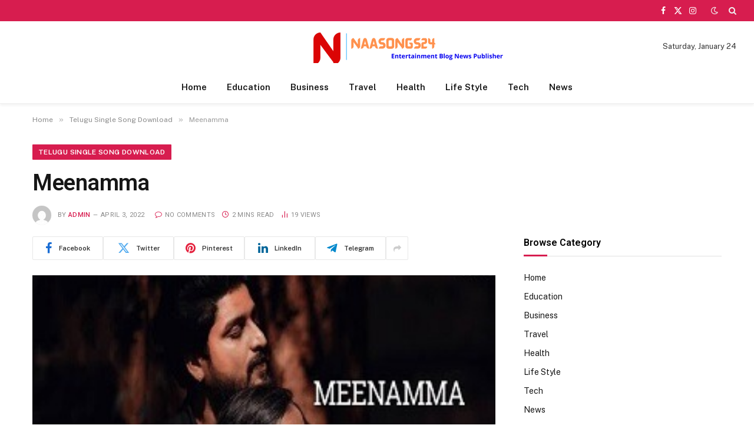

--- FILE ---
content_type: text/html; charset=UTF-8
request_url: https://naasongs24.com/meenamma-song-3.html
body_size: 16492
content:

<!DOCTYPE html>
<html dir="ltr" lang="en-US" prefix="og: https://ogp.me/ns#" class="s-light site-s-light">

<head>

	<meta charset="UTF-8" />
	<meta name="viewport" content="width=device-width, initial-scale=1" />
	<title>Meenamma 2021 Super Machi Telugu Mp3 Naa Songs Free Download</title><link rel="preload" as="image" imagesrcset="https://naasongs24.com/wp-content/uploads/2021/02/Meenamma.jpg" imagesizes="(max-width: 768px) 100vw, 768px" /><link rel="preload" as="font" href="https://naasongs24.com/wp-content/themes/smart-mag/css/icons/fonts/ts-icons.woff2?v3.2" type="font/woff2" crossorigin="anonymous" />

		<!-- All in One SEO 4.9.3 - aioseo.com -->
	<meta name="description" content="Meenamma Song, Meenamma Song Download Meenamma Telugu Mp3, Meenamma Naa Songs Download, Meenamma Mp3, Meenamma Telugu Song, Meenamma Super Machi Meenamma Mp3" />
	<meta name="robots" content="max-image-preview:large" />
	<meta name="author" content="admin"/>
	<meta name="google-site-verification" content="UW7-Z-dbWn3aIBPBPsHTjN_f186JXFD2F5p-9M0QzZo" />
	<meta name="keywords" content="telugu single song download" />
	<link rel="canonical" href="https://naasongs24.com/meenamma-song-3.html" />
	<meta name="generator" content="All in One SEO (AIOSEO) 4.9.3" />
		<meta property="og:locale" content="en_US" />
		<meta property="og:site_name" content="Naa Songs » Telugu Mp3 Songs Free Download" />
		<meta property="og:type" content="article" />
		<meta property="og:title" content="Meenamma 2021 Super Machi Telugu Mp3 Naa Songs Free Download" />
		<meta property="og:description" content="Meenamma Song, Meenamma Song Download Meenamma Telugu Mp3, Meenamma Naa Songs Download, Meenamma Mp3, Meenamma Telugu Song, Meenamma Super Machi Meenamma Mp3" />
		<meta property="og:url" content="https://naasongs24.com/meenamma-song-3.html" />
		<meta property="article:tag" content="telugu single song download" />
		<meta property="article:published_time" content="2022-04-03T10:03:38+00:00" />
		<meta property="article:modified_time" content="2022-04-03T10:03:35+00:00" />
		<meta property="article:publisher" content="https://www.facebook.com/naasongs24" />
		<meta property="article:author" content="admin" />
		<meta name="twitter:card" content="summary" />
		<meta name="twitter:site" content="@songs_24" />
		<meta name="twitter:title" content="Meenamma 2021 Super Machi Telugu Mp3 Naa Songs Free Download" />
		<meta name="twitter:description" content="Meenamma Song, Meenamma Song Download Meenamma Telugu Mp3, Meenamma Naa Songs Download, Meenamma Mp3, Meenamma Telugu Song, Meenamma Super Machi Meenamma Mp3" />
		<meta name="twitter:creator" content="@songs_24" />
		<meta name="twitter:image" content="https://www.facebook.com/naasongs24/photos/a.1027518184121799/1722661491274128/" />
		<meta name="twitter:label1" content="Written by" />
		<meta name="twitter:data1" content="admin" />
		<meta name="twitter:label2" content="Est. reading time" />
		<meta name="twitter:data2" content="1 minute" />
		<script type="application/ld+json" class="aioseo-schema">
			{"@context":"https:\/\/schema.org","@graph":[{"@type":"BlogPosting","@id":"https:\/\/naasongs24.com\/meenamma-song-3.html#blogposting","name":"Meenamma 2021 Super Machi Telugu Mp3 Naa Songs Free Download","headline":"Meenamma","author":{"@id":"https:\/\/naasongs24.com\/author\/admin#author"},"publisher":{"@id":"https:\/\/naasongs24.com\/#organization"},"image":{"@type":"ImageObject","url":"https:\/\/naasongs24.com\/wp-content\/uploads\/2021\/02\/Meenamma.jpg","width":300,"height":300,"caption":"Meenamma naa songs download"},"datePublished":"2022-04-03T16:03:38+06:00","dateModified":"2022-04-03T16:03:35+06:00","inLanguage":"en-US","mainEntityOfPage":{"@id":"https:\/\/naasongs24.com\/meenamma-song-3.html#webpage"},"isPartOf":{"@id":"https:\/\/naasongs24.com\/meenamma-song-3.html#webpage"},"articleSection":"Telugu Single Song Download"},{"@type":"BreadcrumbList","@id":"https:\/\/naasongs24.com\/meenamma-song-3.html#breadcrumblist","itemListElement":[{"@type":"ListItem","@id":"https:\/\/naasongs24.com#listItem","position":1,"name":"Home","item":"https:\/\/naasongs24.com","nextItem":{"@type":"ListItem","@id":"https:\/\/naasongs24.com\/category\/telugu-single-song-download#listItem","name":"Telugu Single Song Download"}},{"@type":"ListItem","@id":"https:\/\/naasongs24.com\/category\/telugu-single-song-download#listItem","position":2,"name":"Telugu Single Song Download","item":"https:\/\/naasongs24.com\/category\/telugu-single-song-download","nextItem":{"@type":"ListItem","@id":"https:\/\/naasongs24.com\/meenamma-song-3.html#listItem","name":"Meenamma"},"previousItem":{"@type":"ListItem","@id":"https:\/\/naasongs24.com#listItem","name":"Home"}},{"@type":"ListItem","@id":"https:\/\/naasongs24.com\/meenamma-song-3.html#listItem","position":3,"name":"Meenamma","previousItem":{"@type":"ListItem","@id":"https:\/\/naasongs24.com\/category\/telugu-single-song-download#listItem","name":"Telugu Single Song Download"}}]},{"@type":"Organization","@id":"https:\/\/naasongs24.com\/#organization","name":"Naa Songs 24","description":"Telugu Mp3 Songs Free Download","url":"https:\/\/naasongs24.com\/","telephone":"+14253297826","logo":{"@type":"ImageObject","url":"https:\/\/naasongs24.com\/wp-content\/uploads\/2022\/06\/naasongs24-logo.png","@id":"https:\/\/naasongs24.com\/meenamma-song-3.html\/#organizationLogo","width":450,"height":56,"caption":"naasongs24 logo"},"image":{"@id":"https:\/\/naasongs24.com\/meenamma-song-3.html\/#organizationLogo"},"sameAs":["https:\/\/www.facebook.com\/naasongs24","https:\/\/twitter.com\/songs_24"]},{"@type":"Person","@id":"https:\/\/naasongs24.com\/author\/admin#author","url":"https:\/\/naasongs24.com\/author\/admin","name":"admin","image":{"@type":"ImageObject","@id":"https:\/\/naasongs24.com\/meenamma-song-3.html#authorImage","url":"https:\/\/secure.gravatar.com\/avatar\/341e26a032bd5d88da45e2d01b4d9035eb20d25c326f8edd55ace9f044bf727c?s=96&d=mm&r=g","width":96,"height":96,"caption":"admin"},"sameAs":["admin"]},{"@type":"WebPage","@id":"https:\/\/naasongs24.com\/meenamma-song-3.html#webpage","url":"https:\/\/naasongs24.com\/meenamma-song-3.html","name":"Meenamma 2021 Super Machi Telugu Mp3 Naa Songs Free Download","description":"Meenamma Song, Meenamma Song Download Meenamma Telugu Mp3, Meenamma Naa Songs Download, Meenamma Mp3, Meenamma Telugu Song, Meenamma Super Machi Meenamma Mp3","inLanguage":"en-US","isPartOf":{"@id":"https:\/\/naasongs24.com\/#website"},"breadcrumb":{"@id":"https:\/\/naasongs24.com\/meenamma-song-3.html#breadcrumblist"},"author":{"@id":"https:\/\/naasongs24.com\/author\/admin#author"},"creator":{"@id":"https:\/\/naasongs24.com\/author\/admin#author"},"image":{"@type":"ImageObject","url":"https:\/\/naasongs24.com\/wp-content\/uploads\/2021\/02\/Meenamma.jpg","@id":"https:\/\/naasongs24.com\/meenamma-song-3.html\/#mainImage","width":300,"height":300,"caption":"Meenamma naa songs download"},"primaryImageOfPage":{"@id":"https:\/\/naasongs24.com\/meenamma-song-3.html#mainImage"},"datePublished":"2022-04-03T16:03:38+06:00","dateModified":"2022-04-03T16:03:35+06:00"},{"@type":"WebSite","@id":"https:\/\/naasongs24.com\/#website","url":"https:\/\/naasongs24.com\/","name":"Naa Songs","description":"Telugu Mp3 Songs Free Download","inLanguage":"en-US","publisher":{"@id":"https:\/\/naasongs24.com\/#organization"}}]}
		</script>
		<!-- All in One SEO -->

<link rel='dns-prefetch' href='//fonts.googleapis.com' />
<link rel='dns-prefetch' href='//www.googletagmanager.com' />
<link rel="alternate" type="application/rss+xml" title="Naa Songs &raquo; Feed" href="https://naasongs24.com/feed" />
<link rel="alternate" title="oEmbed (JSON)" type="application/json+oembed" href="https://naasongs24.com/wp-json/oembed/1.0/embed?url=https%3A%2F%2Fnaasongs24.com%2Fmeenamma-song-3.html" />
<link rel="alternate" title="oEmbed (XML)" type="text/xml+oembed" href="https://naasongs24.com/wp-json/oembed/1.0/embed?url=https%3A%2F%2Fnaasongs24.com%2Fmeenamma-song-3.html&#038;format=xml" />
<style id='wp-img-auto-sizes-contain-inline-css' type='text/css'>
img:is([sizes=auto i],[sizes^="auto," i]){contain-intrinsic-size:3000px 1500px}
/*# sourceURL=wp-img-auto-sizes-contain-inline-css */
</style>

<style id='wp-emoji-styles-inline-css' type='text/css'>

	img.wp-smiley, img.emoji {
		display: inline !important;
		border: none !important;
		box-shadow: none !important;
		height: 1em !important;
		width: 1em !important;
		margin: 0 0.07em !important;
		vertical-align: -0.1em !important;
		background: none !important;
		padding: 0 !important;
	}
/*# sourceURL=wp-emoji-styles-inline-css */
</style>
<link rel='stylesheet' id='wp-block-library-css' href='https://naasongs24.com/wp-includes/css/dist/block-library/style.min.css?ver=6.9' type='text/css' media='all' />
<style id='classic-theme-styles-inline-css' type='text/css'>
/*! This file is auto-generated */
.wp-block-button__link{color:#fff;background-color:#32373c;border-radius:9999px;box-shadow:none;text-decoration:none;padding:calc(.667em + 2px) calc(1.333em + 2px);font-size:1.125em}.wp-block-file__button{background:#32373c;color:#fff;text-decoration:none}
/*# sourceURL=/wp-includes/css/classic-themes.min.css */
</style>
<link rel='stylesheet' id='aioseo/css/src/vue/standalone/blocks/table-of-contents/global.scss-css' href='https://naasongs24.com/wp-content/plugins/all-in-one-seo-pack/dist/Lite/assets/css/table-of-contents/global.e90f6d47.css?ver=4.9.3' type='text/css' media='all' />
<style id='global-styles-inline-css' type='text/css'>
:root{--wp--preset--aspect-ratio--square: 1;--wp--preset--aspect-ratio--4-3: 4/3;--wp--preset--aspect-ratio--3-4: 3/4;--wp--preset--aspect-ratio--3-2: 3/2;--wp--preset--aspect-ratio--2-3: 2/3;--wp--preset--aspect-ratio--16-9: 16/9;--wp--preset--aspect-ratio--9-16: 9/16;--wp--preset--color--black: #000000;--wp--preset--color--cyan-bluish-gray: #abb8c3;--wp--preset--color--white: #ffffff;--wp--preset--color--pale-pink: #f78da7;--wp--preset--color--vivid-red: #cf2e2e;--wp--preset--color--luminous-vivid-orange: #ff6900;--wp--preset--color--luminous-vivid-amber: #fcb900;--wp--preset--color--light-green-cyan: #7bdcb5;--wp--preset--color--vivid-green-cyan: #00d084;--wp--preset--color--pale-cyan-blue: #8ed1fc;--wp--preset--color--vivid-cyan-blue: #0693e3;--wp--preset--color--vivid-purple: #9b51e0;--wp--preset--gradient--vivid-cyan-blue-to-vivid-purple: linear-gradient(135deg,rgb(6,147,227) 0%,rgb(155,81,224) 100%);--wp--preset--gradient--light-green-cyan-to-vivid-green-cyan: linear-gradient(135deg,rgb(122,220,180) 0%,rgb(0,208,130) 100%);--wp--preset--gradient--luminous-vivid-amber-to-luminous-vivid-orange: linear-gradient(135deg,rgb(252,185,0) 0%,rgb(255,105,0) 100%);--wp--preset--gradient--luminous-vivid-orange-to-vivid-red: linear-gradient(135deg,rgb(255,105,0) 0%,rgb(207,46,46) 100%);--wp--preset--gradient--very-light-gray-to-cyan-bluish-gray: linear-gradient(135deg,rgb(238,238,238) 0%,rgb(169,184,195) 100%);--wp--preset--gradient--cool-to-warm-spectrum: linear-gradient(135deg,rgb(74,234,220) 0%,rgb(151,120,209) 20%,rgb(207,42,186) 40%,rgb(238,44,130) 60%,rgb(251,105,98) 80%,rgb(254,248,76) 100%);--wp--preset--gradient--blush-light-purple: linear-gradient(135deg,rgb(255,206,236) 0%,rgb(152,150,240) 100%);--wp--preset--gradient--blush-bordeaux: linear-gradient(135deg,rgb(254,205,165) 0%,rgb(254,45,45) 50%,rgb(107,0,62) 100%);--wp--preset--gradient--luminous-dusk: linear-gradient(135deg,rgb(255,203,112) 0%,rgb(199,81,192) 50%,rgb(65,88,208) 100%);--wp--preset--gradient--pale-ocean: linear-gradient(135deg,rgb(255,245,203) 0%,rgb(182,227,212) 50%,rgb(51,167,181) 100%);--wp--preset--gradient--electric-grass: linear-gradient(135deg,rgb(202,248,128) 0%,rgb(113,206,126) 100%);--wp--preset--gradient--midnight: linear-gradient(135deg,rgb(2,3,129) 0%,rgb(40,116,252) 100%);--wp--preset--font-size--small: 13px;--wp--preset--font-size--medium: 20px;--wp--preset--font-size--large: 36px;--wp--preset--font-size--x-large: 42px;--wp--preset--spacing--20: 0.44rem;--wp--preset--spacing--30: 0.67rem;--wp--preset--spacing--40: 1rem;--wp--preset--spacing--50: 1.5rem;--wp--preset--spacing--60: 2.25rem;--wp--preset--spacing--70: 3.38rem;--wp--preset--spacing--80: 5.06rem;--wp--preset--shadow--natural: 6px 6px 9px rgba(0, 0, 0, 0.2);--wp--preset--shadow--deep: 12px 12px 50px rgba(0, 0, 0, 0.4);--wp--preset--shadow--sharp: 6px 6px 0px rgba(0, 0, 0, 0.2);--wp--preset--shadow--outlined: 6px 6px 0px -3px rgb(255, 255, 255), 6px 6px rgb(0, 0, 0);--wp--preset--shadow--crisp: 6px 6px 0px rgb(0, 0, 0);}:where(.is-layout-flex){gap: 0.5em;}:where(.is-layout-grid){gap: 0.5em;}body .is-layout-flex{display: flex;}.is-layout-flex{flex-wrap: wrap;align-items: center;}.is-layout-flex > :is(*, div){margin: 0;}body .is-layout-grid{display: grid;}.is-layout-grid > :is(*, div){margin: 0;}:where(.wp-block-columns.is-layout-flex){gap: 2em;}:where(.wp-block-columns.is-layout-grid){gap: 2em;}:where(.wp-block-post-template.is-layout-flex){gap: 1.25em;}:where(.wp-block-post-template.is-layout-grid){gap: 1.25em;}.has-black-color{color: var(--wp--preset--color--black) !important;}.has-cyan-bluish-gray-color{color: var(--wp--preset--color--cyan-bluish-gray) !important;}.has-white-color{color: var(--wp--preset--color--white) !important;}.has-pale-pink-color{color: var(--wp--preset--color--pale-pink) !important;}.has-vivid-red-color{color: var(--wp--preset--color--vivid-red) !important;}.has-luminous-vivid-orange-color{color: var(--wp--preset--color--luminous-vivid-orange) !important;}.has-luminous-vivid-amber-color{color: var(--wp--preset--color--luminous-vivid-amber) !important;}.has-light-green-cyan-color{color: var(--wp--preset--color--light-green-cyan) !important;}.has-vivid-green-cyan-color{color: var(--wp--preset--color--vivid-green-cyan) !important;}.has-pale-cyan-blue-color{color: var(--wp--preset--color--pale-cyan-blue) !important;}.has-vivid-cyan-blue-color{color: var(--wp--preset--color--vivid-cyan-blue) !important;}.has-vivid-purple-color{color: var(--wp--preset--color--vivid-purple) !important;}.has-black-background-color{background-color: var(--wp--preset--color--black) !important;}.has-cyan-bluish-gray-background-color{background-color: var(--wp--preset--color--cyan-bluish-gray) !important;}.has-white-background-color{background-color: var(--wp--preset--color--white) !important;}.has-pale-pink-background-color{background-color: var(--wp--preset--color--pale-pink) !important;}.has-vivid-red-background-color{background-color: var(--wp--preset--color--vivid-red) !important;}.has-luminous-vivid-orange-background-color{background-color: var(--wp--preset--color--luminous-vivid-orange) !important;}.has-luminous-vivid-amber-background-color{background-color: var(--wp--preset--color--luminous-vivid-amber) !important;}.has-light-green-cyan-background-color{background-color: var(--wp--preset--color--light-green-cyan) !important;}.has-vivid-green-cyan-background-color{background-color: var(--wp--preset--color--vivid-green-cyan) !important;}.has-pale-cyan-blue-background-color{background-color: var(--wp--preset--color--pale-cyan-blue) !important;}.has-vivid-cyan-blue-background-color{background-color: var(--wp--preset--color--vivid-cyan-blue) !important;}.has-vivid-purple-background-color{background-color: var(--wp--preset--color--vivid-purple) !important;}.has-black-border-color{border-color: var(--wp--preset--color--black) !important;}.has-cyan-bluish-gray-border-color{border-color: var(--wp--preset--color--cyan-bluish-gray) !important;}.has-white-border-color{border-color: var(--wp--preset--color--white) !important;}.has-pale-pink-border-color{border-color: var(--wp--preset--color--pale-pink) !important;}.has-vivid-red-border-color{border-color: var(--wp--preset--color--vivid-red) !important;}.has-luminous-vivid-orange-border-color{border-color: var(--wp--preset--color--luminous-vivid-orange) !important;}.has-luminous-vivid-amber-border-color{border-color: var(--wp--preset--color--luminous-vivid-amber) !important;}.has-light-green-cyan-border-color{border-color: var(--wp--preset--color--light-green-cyan) !important;}.has-vivid-green-cyan-border-color{border-color: var(--wp--preset--color--vivid-green-cyan) !important;}.has-pale-cyan-blue-border-color{border-color: var(--wp--preset--color--pale-cyan-blue) !important;}.has-vivid-cyan-blue-border-color{border-color: var(--wp--preset--color--vivid-cyan-blue) !important;}.has-vivid-purple-border-color{border-color: var(--wp--preset--color--vivid-purple) !important;}.has-vivid-cyan-blue-to-vivid-purple-gradient-background{background: var(--wp--preset--gradient--vivid-cyan-blue-to-vivid-purple) !important;}.has-light-green-cyan-to-vivid-green-cyan-gradient-background{background: var(--wp--preset--gradient--light-green-cyan-to-vivid-green-cyan) !important;}.has-luminous-vivid-amber-to-luminous-vivid-orange-gradient-background{background: var(--wp--preset--gradient--luminous-vivid-amber-to-luminous-vivid-orange) !important;}.has-luminous-vivid-orange-to-vivid-red-gradient-background{background: var(--wp--preset--gradient--luminous-vivid-orange-to-vivid-red) !important;}.has-very-light-gray-to-cyan-bluish-gray-gradient-background{background: var(--wp--preset--gradient--very-light-gray-to-cyan-bluish-gray) !important;}.has-cool-to-warm-spectrum-gradient-background{background: var(--wp--preset--gradient--cool-to-warm-spectrum) !important;}.has-blush-light-purple-gradient-background{background: var(--wp--preset--gradient--blush-light-purple) !important;}.has-blush-bordeaux-gradient-background{background: var(--wp--preset--gradient--blush-bordeaux) !important;}.has-luminous-dusk-gradient-background{background: var(--wp--preset--gradient--luminous-dusk) !important;}.has-pale-ocean-gradient-background{background: var(--wp--preset--gradient--pale-ocean) !important;}.has-electric-grass-gradient-background{background: var(--wp--preset--gradient--electric-grass) !important;}.has-midnight-gradient-background{background: var(--wp--preset--gradient--midnight) !important;}.has-small-font-size{font-size: var(--wp--preset--font-size--small) !important;}.has-medium-font-size{font-size: var(--wp--preset--font-size--medium) !important;}.has-large-font-size{font-size: var(--wp--preset--font-size--large) !important;}.has-x-large-font-size{font-size: var(--wp--preset--font-size--x-large) !important;}
:where(.wp-block-post-template.is-layout-flex){gap: 1.25em;}:where(.wp-block-post-template.is-layout-grid){gap: 1.25em;}
:where(.wp-block-term-template.is-layout-flex){gap: 1.25em;}:where(.wp-block-term-template.is-layout-grid){gap: 1.25em;}
:where(.wp-block-columns.is-layout-flex){gap: 2em;}:where(.wp-block-columns.is-layout-grid){gap: 2em;}
:root :where(.wp-block-pullquote){font-size: 1.5em;line-height: 1.6;}
/*# sourceURL=global-styles-inline-css */
</style>
<link rel='stylesheet' id='smartmag-core-css' href='https://naasongs24.com/wp-content/themes/smart-mag/style.css?ver=10.3.2' type='text/css' media='all' />
<style id='smartmag-core-inline-css' type='text/css'>
:root { --c-main: #d71d4f;
--c-main-rgb: 215,29,79;
--title-font: "Roboto", system-ui, -apple-system, "Segoe UI", Arial, sans-serif;
--h-font: "Roboto", system-ui, -apple-system, "Segoe UI", Arial, sans-serif;
--title-size-xs: 15px;
--title-size-m: 18px;
--main-width: 1170px;
--c-p-meta-icons: var(--c-main);
--c-excerpts: #424449;
--excerpt-size: 14px; }
.post-title:not(._) { font-weight: 500; }
:root { --wrap-padding: 36px; }
:root { --sidebar-width: 336px; }
.ts-row, .has-el-gap { --sidebar-c-width: calc(var(--sidebar-width) + var(--grid-gutter-h) + var(--sidebar-c-pad)); }
:root { --sidebar-pad: 30px; --sidebar-sep-pad: 30px; }
.smart-head-main { --c-shadow: rgba(0,0,0,0.05); }
.smart-head-main .smart-head-top { --head-h: 36px; background-color: var(--c-main); }
.smart-head-main .smart-head-mid { --head-h: 85px; }
.smart-head-main .smart-head-bot { border-top-width: 0px; }
.s-light .navigation { --c-nav-blip: #353535; }
.navigation-small { font-family: var(--body-font); }
.s-dark .navigation-small { --c-nav: rgba(255,255,255,0.92); --c-nav-hov: #fff; }
.smart-head-main .spc-social { --c-spc-social: #fff; --c-spc-social-hov: #f2f2f2; }
.smart-head-main .search-icon:hover { color: #f2f2f2; }
.smart-head-main .scheme-switcher a:hover { color: #f2f2f2; }
.post-meta { font-family: "Roboto", system-ui, -apple-system, "Segoe UI", Arial, sans-serif; }
.post-meta .meta-item, .post-meta .text-in { font-size: 10px; font-weight: normal; text-transform: uppercase; letter-spacing: 0.03em; }
.post-meta .text-in, .post-meta .post-cat > a { font-size: 10px; }
.post-meta .post-cat > a { font-weight: bold; text-transform: uppercase; letter-spacing: 0.05em; }
.post-meta .post-author > a { color: var(--c-main); }
.block-head-c .heading { font-size: 16px; font-weight: 600; text-transform: initial; }
.block-head-c { --line-weight: 3px; --border-weight: 1px; }
.s-dark .block-head-c { --c-border: #424242; }
.block-head-c .heading { color: #000000; }
.s-dark .block-head-c .heading { color: #ffffff; }
.load-button { font-size: 12px; padding-top: 10px; padding-bottom: 10px; border-radius: 1px; }
.has-nums-c .l-post .post-title:before,
.has-nums-c .l-post .content:before { font-size: 18px; font-weight: 500; }
.post-meta-single .meta-item, .post-meta-single .text-in { font-size: 11px; }
.the-post-header .post-meta .post-title { font-weight: 600; letter-spacing: -0.0075em; }
.post-share-b:not(.is-not-global) { --service-height: 40px; --service-width: 120px; --service-min-width: initial; --service-gap: 3px; }
.post-share-b:not(.is-not-global) .service i { font-size: 20px; }
.post-share-b:not(.is-not-global) { --service-b-radius: 2px; }
.post-share-b:not(.is-not-global) .service .label { font-size: 11px; }
.s-head-large .post-title { font-size: 38px; }
.site-s-light .s-head-large .sub-title { color: #5b5b5b; }
@media (min-width: 1200px) { .lower-footer .inner { padding-top: 45px; padding-bottom: 50px; }
.entry-content { font-size: 16px; } }
@media (min-width: 941px) and (max-width: 1200px) { .ts-row, .has-el-gap { --sidebar-c-width: calc(var(--sidebar-width) + var(--grid-gutter-h) + var(--sidebar-c-pad)); }
.smart-head-main .ts-button3 { display: none; } }
@media (min-width: 768px) and (max-width: 940px) { .ts-contain, .main { padding-left: 35px; padding-right: 35px; }
.layout-boxed-inner { --wrap-padding: 35px; }
:root { --wrap-padding: 35px; } }
@media (max-width: 767px) { .ts-contain, .main { padding-left: 25px; padding-right: 25px; }
.layout-boxed-inner { --wrap-padding: 25px; }
:root { --wrap-padding: 25px; } }
@media (min-width: 940px) and (max-width: 1300px) { :root { --wrap-padding: min(36px, 5vw); } }


/*# sourceURL=smartmag-core-inline-css */
</style>
<link rel='stylesheet' id='smartmag-fonts-css' href='https://fonts.googleapis.com/css?family=Public+Sans%3A400%2C400i%2C500%2C600%2C700&#038;display=swap' type='text/css' media='all' />
<link rel='stylesheet' id='smartmag-magnific-popup-css' href='https://naasongs24.com/wp-content/themes/smart-mag/css/lightbox.css?ver=10.3.2' type='text/css' media='all' />
<link rel='stylesheet' id='smartmag-icons-css' href='https://naasongs24.com/wp-content/themes/smart-mag/css/icons/icons.css?ver=10.3.2' type='text/css' media='all' />
<link rel='stylesheet' id='smartmag-gfonts-custom-css' href='https://fonts.googleapis.com/css?family=Roboto%3A400%2C500%2C600%2C700&#038;display=swap' type='text/css' media='all' />
<script type="text/javascript" id="smartmag-lazy-inline-js-after">
/* <![CDATA[ */
/**
 * @copyright ThemeSphere
 * @preserve
 */
var BunyadLazy={};BunyadLazy.load=function(){function a(e,n){var t={};e.dataset.bgset&&e.dataset.sizes?(t.sizes=e.dataset.sizes,t.srcset=e.dataset.bgset):t.src=e.dataset.bgsrc,function(t){var a=t.dataset.ratio;if(0<a){const e=t.parentElement;if(e.classList.contains("media-ratio")){const n=e.style;n.getPropertyValue("--a-ratio")||(n.paddingBottom=100/a+"%")}}}(e);var a,o=document.createElement("img");for(a in o.onload=function(){var t="url('"+(o.currentSrc||o.src)+"')",a=e.style;a.backgroundImage!==t&&requestAnimationFrame(()=>{a.backgroundImage=t,n&&n()}),o.onload=null,o.onerror=null,o=null},o.onerror=o.onload,t)o.setAttribute(a,t[a]);o&&o.complete&&0<o.naturalWidth&&o.onload&&o.onload()}function e(t){t.dataset.loaded||a(t,()=>{document.dispatchEvent(new Event("lazyloaded")),t.dataset.loaded=1})}function n(t){"complete"===document.readyState?t():window.addEventListener("load",t)}return{initEarly:function(){var t,a=()=>{document.querySelectorAll(".img.bg-cover:not(.lazyload)").forEach(e)};"complete"!==document.readyState?(t=setInterval(a,150),n(()=>{a(),clearInterval(t)})):a()},callOnLoad:n,initBgImages:function(t){t&&n(()=>{document.querySelectorAll(".img.bg-cover").forEach(e)})},bgLoad:a}}(),BunyadLazy.load.initEarly();
//# sourceURL=smartmag-lazy-inline-js-after
/* ]]> */
</script>
<script type="text/javascript" src="https://naasongs24.com/wp-content/plugins/sphere-post-views/assets/js/post-views.js?ver=1.0.1" id="sphere-post-views-js"></script>
<script type="text/javascript" id="sphere-post-views-js-after">
/* <![CDATA[ */
var Sphere_PostViews = {"ajaxUrl":"https:\/\/naasongs24.com\/wp-admin\/admin-ajax.php?sphere_post_views=1","sampling":0,"samplingRate":10,"repeatCountDelay":0,"postID":1125,"token":"b70a061c9f"}
//# sourceURL=sphere-post-views-js-after
/* ]]> */
</script>
<script type="text/javascript" src="https://naasongs24.com/wp-includes/js/jquery/jquery.min.js?ver=3.7.1" id="jquery-core-js"></script>
<script type="text/javascript" src="https://naasongs24.com/wp-includes/js/jquery/jquery-migrate.min.js?ver=3.4.1" id="jquery-migrate-js"></script>
<link rel="https://api.w.org/" href="https://naasongs24.com/wp-json/" /><link rel="alternate" title="JSON" type="application/json" href="https://naasongs24.com/wp-json/wp/v2/posts/1125" /><link rel="EditURI" type="application/rsd+xml" title="RSD" href="https://naasongs24.com/xmlrpc.php?rsd" />
<meta name="generator" content="WordPress 6.9" />
<link rel='shortlink' href='https://naasongs24.com/?p=1125' />
<meta name="generator" content="Site Kit by Google 1.170.0" />
		<script>
		var BunyadSchemeKey = 'bunyad-scheme';
		(() => {
			const d = document.documentElement;
			const c = d.classList;
			var scheme = localStorage.getItem(BunyadSchemeKey);
			
			if (scheme) {
				d.dataset.origClass = c;
				scheme === 'dark' ? c.remove('s-light', 'site-s-light') : c.remove('s-dark', 'site-s-dark');
				c.add('site-s-' + scheme, 's-' + scheme);
			}
		})();
		</script>
		<meta name="generator" content="Elementor 3.34.2; features: e_font_icon_svg, additional_custom_breakpoints; settings: css_print_method-external, google_font-enabled, font_display-swap">
			<style>
				.e-con.e-parent:nth-of-type(n+4):not(.e-lazyloaded):not(.e-no-lazyload),
				.e-con.e-parent:nth-of-type(n+4):not(.e-lazyloaded):not(.e-no-lazyload) * {
					background-image: none !important;
				}
				@media screen and (max-height: 1024px) {
					.e-con.e-parent:nth-of-type(n+3):not(.e-lazyloaded):not(.e-no-lazyload),
					.e-con.e-parent:nth-of-type(n+3):not(.e-lazyloaded):not(.e-no-lazyload) * {
						background-image: none !important;
					}
				}
				@media screen and (max-height: 640px) {
					.e-con.e-parent:nth-of-type(n+2):not(.e-lazyloaded):not(.e-no-lazyload),
					.e-con.e-parent:nth-of-type(n+2):not(.e-lazyloaded):not(.e-no-lazyload) * {
						background-image: none !important;
					}
				}
			</style>
			<link rel="icon" href="https://naasongs24.com/wp-content/uploads/2022/06/favicon-16x16-1.png" sizes="32x32" />
<link rel="icon" href="https://naasongs24.com/wp-content/uploads/2022/06/favicon-16x16-1.png" sizes="192x192" />
<link rel="apple-touch-icon" href="https://naasongs24.com/wp-content/uploads/2022/06/favicon-16x16-1.png" />
<meta name="msapplication-TileImage" content="https://naasongs24.com/wp-content/uploads/2022/06/favicon-16x16-1.png" />


</head>

<body class="wp-singular post-template-default single single-post postid-1125 single-format-standard wp-theme-smart-mag right-sidebar post-layout-large post-cat-38 has-lb has-lb-sm ts-img-hov-fade layout-normal elementor-default elementor-kit-18552">



<div class="main-wrap">

	
<div class="off-canvas-backdrop"></div>
<div class="mobile-menu-container off-canvas hide-menu-lg" id="off-canvas">

	<div class="off-canvas-head">
		<a href="#" class="close">
			<span class="visuallyhidden">Close Menu</span>
			<i class="tsi tsi-times"></i>
		</a>

		<div class="ts-logo">
					</div>
	</div>

	<div class="off-canvas-content">

					<ul class="mobile-menu"></ul>
		
					<div class="off-canvas-widgets">
				
		<div id="smartmag-block-newsletter-1" class="widget ts-block-widget smartmag-widget-newsletter">		
		<div class="block">
			<div class="block-newsletter ">
	<div class="spc-newsletter spc-newsletter-b spc-newsletter-center spc-newsletter-sm">

		<div class="bg-wrap"></div>

		
		<div class="inner">

			
			
			<h3 class="heading">
				Subscribe to Updates			</h3>

							<div class="base-text message">
					<p>Get the latest creative news from FooBar about art, design and business.</p>
</div>
			
							<form method="post" action="" class="form fields-style fields-full" target="_blank">
					<div class="main-fields">
						<p class="field-email">
							<input type="email" name="EMAIL" placeholder="Your email address.." required />
						</p>
						
						<p class="field-submit">
							<input type="submit" value="Subscribe" />
						</p>
					</div>

											<p class="disclaimer">
							<label>
																	<input type="checkbox" name="privacy" required />
								
								By signing up, you agree to the our terms and our <a href="#">Privacy Policy</a> agreement.							</label>
						</p>
									</form>
			
			
		</div>
	</div>
</div>		</div>

		</div>
		<div id="smartmag-block-posts-small-3" class="widget ts-block-widget smartmag-widget-posts-small">		
		<div class="block">
					<section class="block-wrap block-posts-small block-sc mb-none" data-id="1">

			<div class="widget-title block-head block-head-ac block-head-b"><h5 class="heading">What's Hot</h5></div>	
			<div class="block-content">
				
	<div class="loop loop-small loop-small-a loop-sep loop-small-sep grid grid-1 md:grid-1 sm:grid-1 xs:grid-1">

					
<article class="l-post small-post small-a-post m-pos-left">

	
			<div class="media">

		
			<a href="https://naasongs24.com/meghalu-cheppina-prema-katha-telugu-movie.html" class="image-link media-ratio ar-bunyad-thumb" title="Meghalu Cheppina Prema Katha"><span data-bgsrc="https://naasongs24.com/wp-content/uploads/2026/01/Meghalu-Cheppina-Prema-Katha-300x150.jpeg" class="img bg-cover wp-post-image attachment-medium size-medium lazyload" data-bgset="https://naasongs24.com/wp-content/uploads/2026/01/Meghalu-Cheppina-Prema-Katha-300x150.jpeg 300w, https://naasongs24.com/wp-content/uploads/2026/01/Meghalu-Cheppina-Prema-Katha-150x75.jpeg 150w, https://naasongs24.com/wp-content/uploads/2026/01/Meghalu-Cheppina-Prema-Katha.jpeg 318w" data-sizes="(max-width: 107px) 100vw, 107px" role="img" aria-label="Meghalu Cheppina Prema Katha Telugu Latest Movie Album Songs"></span></a>			
			
			
			
		
		</div>
	

	
		<div class="content">

			<div class="post-meta post-meta-a post-meta-left has-below"><h4 class="is-title post-title"><a href="https://naasongs24.com/meghalu-cheppina-prema-katha-telugu-movie.html">Meghalu Cheppina Prema Katha</a></h4><div class="post-meta-items meta-below"><span class="meta-item date"><span class="date-link"><time class="post-date" datetime="2026-01-24T20:07:29+06:00">January 24, 2026</time></span></span></div></div>			
			
			
		</div>

	
</article>	
					
<article class="l-post small-post small-a-post m-pos-left">

	
			<div class="media">

		
			<a href="https://naasongs24.com/raju-gaani-savaal-telugu-movie.html" class="image-link media-ratio ar-bunyad-thumb" title="Raju Gaani Savaal"><span data-bgsrc="https://naasongs24.com/wp-content/uploads/2026/01/Raju-Gaani-Savaal.jpeg" class="img bg-cover wp-post-image attachment-large size-large lazyload" data-bgset="https://naasongs24.com/wp-content/uploads/2026/01/Raju-Gaani-Savaal.jpeg 225w, https://naasongs24.com/wp-content/uploads/2026/01/Raju-Gaani-Savaal-150x150.jpeg 150w" data-sizes="(max-width: 107px) 100vw, 107px" role="img" aria-label="Raju Gaani Savaal Telugu Latest Movie Album Songs"></span></a>			
			
			
			
		
		</div>
	

	
		<div class="content">

			<div class="post-meta post-meta-a post-meta-left has-below"><h4 class="is-title post-title"><a href="https://naasongs24.com/raju-gaani-savaal-telugu-movie.html">Raju Gaani Savaal</a></h4><div class="post-meta-items meta-below"><span class="meta-item date"><span class="date-link"><time class="post-date" datetime="2026-01-24T19:59:36+06:00">January 24, 2026</time></span></span></div></div>			
			
			
		</div>

	
</article>	
					
<article class="l-post small-post small-a-post m-pos-left">

	
			<div class="media">

		
			<a href="https://naasongs24.com/maathru-telugu-movie.html" class="image-link media-ratio ar-bunyad-thumb" title="Maathru"><span data-bgsrc="https://naasongs24.com/wp-content/uploads/2026/01/Maathru-300x150.jpeg" class="img bg-cover wp-post-image attachment-medium size-medium lazyload" data-bgset="https://naasongs24.com/wp-content/uploads/2026/01/Maathru-300x150.jpeg 300w, https://naasongs24.com/wp-content/uploads/2026/01/Maathru-150x75.jpeg 150w, https://naasongs24.com/wp-content/uploads/2026/01/Maathru.jpeg 318w" data-sizes="(max-width: 107px) 100vw, 107px" role="img" aria-label="Maathru Telugu Latest Movie Album Songs"></span></a>			
			
			
			
		
		</div>
	

	
		<div class="content">

			<div class="post-meta post-meta-a post-meta-left has-below"><h4 class="is-title post-title"><a href="https://naasongs24.com/maathru-telugu-movie.html">Maathru</a></h4><div class="post-meta-items meta-below"><span class="meta-item date"><span class="date-link"><time class="post-date" datetime="2026-01-24T19:47:25+06:00">January 24, 2026</time></span></span></div></div>			
			
			
		</div>

	
</article>	
		
	</div>

					</div>

		</section>
				</div>

		</div>			</div>
		
		
		<div class="spc-social-block spc-social spc-social-b smart-head-social">
		
			
				<a href="#" class="link service s-facebook" target="_blank" rel="nofollow noopener">
					<i class="icon tsi tsi-facebook"></i>					<span class="visuallyhidden">Facebook</span>
				</a>
									
			
				<a href="#" class="link service s-linkedin" target="_blank" rel="nofollow noopener">
					<i class="icon tsi tsi-linkedin"></i>					<span class="visuallyhidden">LinkedIn</span>
				</a>
									
			
				<a href="#" class="link service s-whatsapp" target="_blank" rel="nofollow noopener">
					<i class="icon tsi tsi-whatsapp"></i>					<span class="visuallyhidden">WhatsApp</span>
				</a>
									
			
				<a href="#" class="link service s-telegram" target="_blank" rel="nofollow noopener">
					<i class="icon tsi tsi-telegram"></i>					<span class="visuallyhidden">Telegram</span>
				</a>
									
			
		</div>

		
	</div>

</div>
<div class="smart-head smart-head-a smart-head-main" id="smart-head" data-sticky="auto" data-sticky-type="fixed" data-sticky-full>
	
	<div class="smart-head-row smart-head-top s-dark smart-head-row-full">

		<div class="inner full">

							
				<div class="items items-left ">
								</div>

							
				<div class="items items-center empty">
								</div>

							
				<div class="items items-right ">
				
		<div class="spc-social-block spc-social spc-social-a smart-head-social">
		
			
				<a href="#" class="link service s-facebook" target="_blank" rel="nofollow noopener">
					<i class="icon tsi tsi-facebook"></i>					<span class="visuallyhidden">Facebook</span>
				</a>
									
			
				<a href="#" class="link service s-twitter" target="_blank" rel="nofollow noopener">
					<i class="icon tsi tsi-twitter"></i>					<span class="visuallyhidden">X (Twitter)</span>
				</a>
									
			
				<a href="#" class="link service s-instagram" target="_blank" rel="nofollow noopener">
					<i class="icon tsi tsi-instagram"></i>					<span class="visuallyhidden">Instagram</span>
				</a>
									
			
		</div>

		
<div class="scheme-switcher has-icon-only">
	<a href="#" class="toggle is-icon toggle-dark" title="Switch to Dark Design - easier on eyes.">
		<i class="icon tsi tsi-moon"></i>
	</a>
	<a href="#" class="toggle is-icon toggle-light" title="Switch to Light Design.">
		<i class="icon tsi tsi-bright"></i>
	</a>
</div>

	<a href="#" class="search-icon has-icon-only is-icon" title="Search">
		<i class="tsi tsi-search"></i>
	</a>

				</div>

						
		</div>
	</div>

	
	<div class="smart-head-row smart-head-mid smart-head-row-3 is-light smart-head-row-full">

		<div class="inner full">

							
				<div class="items items-left empty">
								</div>

							
				<div class="items items-center ">
					<a href="https://naasongs24.com/" title="Naa Songs" rel="home" class="logo-link ts-logo logo-is-image">
		<span>
			
				
					<img src="https://smartmag.theme-sphere.com/digi-tech/wp-content/uploads/sites/32/2022/10/digitech-logo-white.png" class="logo-image logo-image-dark" alt="Naa Songs" srcset="https://smartmag.theme-sphere.com/digi-tech/wp-content/uploads/sites/32/2022/10/digitech-logo-white.png ,https://smartmag.theme-sphere.com/digi-tech/wp-content/uploads/sites/32/2022/10/digitech-logo-white@2x.png 2x"/><img src="https://naasongs24.com/wp-content/uploads/2022/06/naasongs24-logo.png" class="logo-image" alt="Naa Songs" width="450" height="56" />
									 
					</span>
	</a>				</div>

							
				<div class="items items-right ">
				
<span class="h-date">
	Saturday, January 24</span>				</div>

						
		</div>
	</div>

	
	<div class="smart-head-row smart-head-bot smart-head-row-3 is-light has-center-nav smart-head-row-full">

		<div class="inner full">

							
				<div class="items items-left empty">
								</div>

							
				<div class="items items-center ">
					<div class="nav-wrap">
		<nav class="navigation navigation-main nav-hov-a">
			<ul id="menu-main-manu" class="menu"><li id="menu-item-15128" class="menu-item menu-item-type-custom menu-item-object-custom menu-item-home menu-item-15128"><a href="https://naasongs24.com/">Home</a></li>
<li id="menu-item-13812" class="menu-item menu-item-type-taxonomy menu-item-object-category menu-cat-62 menu-item-13812"><a href="https://naasongs24.com/category/education">Education</a></li>
<li id="menu-item-13810" class="menu-item menu-item-type-taxonomy menu-item-object-category menu-cat-59 menu-item-13810"><a href="https://naasongs24.com/category/business">Business</a></li>
<li id="menu-item-13821" class="menu-item menu-item-type-taxonomy menu-item-object-category menu-cat-61 menu-item-13821"><a href="https://naasongs24.com/category/travel">Travel</a></li>
<li id="menu-item-13816" class="menu-item menu-item-type-taxonomy menu-item-object-category menu-cat-63 menu-item-13816"><a href="https://naasongs24.com/category/health">Health</a></li>
<li id="menu-item-13817" class="menu-item menu-item-type-taxonomy menu-item-object-category menu-cat-67 menu-item-13817"><a href="https://naasongs24.com/category/life-style">Life Style</a></li>
<li id="menu-item-18918" class="menu-item menu-item-type-taxonomy menu-item-object-category menu-cat-84 menu-item-18918"><a href="https://naasongs24.com/category/tie-tech">Tech</a></li>
<li id="menu-item-13818" class="menu-item menu-item-type-taxonomy menu-item-object-category menu-cat-65 menu-item-13818"><a href="https://naasongs24.com/category/news">News</a></li>
</ul>		</nav>
	</div>
				</div>

							
				<div class="items items-right empty">
								</div>

						
		</div>
	</div>

	</div>
<div class="smart-head smart-head-a smart-head-mobile" id="smart-head-mobile" data-sticky="mid" data-sticky-type="smart" data-sticky-full>
	
	<div class="smart-head-row smart-head-mid smart-head-row-3 is-light smart-head-row-full">

		<div class="inner wrap">

							
				<div class="items items-left ">
				
<button class="offcanvas-toggle has-icon" type="button" aria-label="Menu">
	<span class="hamburger-icon hamburger-icon-a">
		<span class="inner"></span>
	</span>
</button>				</div>

							
				<div class="items items-center ">
					<a href="https://naasongs24.com/" title="Naa Songs" rel="home" class="logo-link ts-logo logo-is-image">
		<span>
			
				
					<img src="https://smartmag.theme-sphere.com/digi-tech/wp-content/uploads/sites/32/2022/10/digitech-logo-white.png" class="logo-image logo-image-dark" alt="Naa Songs" srcset="https://smartmag.theme-sphere.com/digi-tech/wp-content/uploads/sites/32/2022/10/digitech-logo-white.png ,https://smartmag.theme-sphere.com/digi-tech/wp-content/uploads/sites/32/2022/10/digitech-logo-white@2x.png 2x"/><img src="https://naasongs24.com/wp-content/uploads/2022/06/naasongs24-logo.png" class="logo-image" alt="Naa Songs" width="450" height="56" />
									 
					</span>
	</a>				</div>

							
				<div class="items items-right ">
				
<div class="scheme-switcher has-icon-only">
	<a href="#" class="toggle is-icon toggle-dark" title="Switch to Dark Design - easier on eyes.">
		<i class="icon tsi tsi-moon"></i>
	</a>
	<a href="#" class="toggle is-icon toggle-light" title="Switch to Light Design.">
		<i class="icon tsi tsi-bright"></i>
	</a>
</div>

	<a href="#" class="search-icon has-icon-only is-icon" title="Search">
		<i class="tsi tsi-search"></i>
	</a>

				</div>

						
		</div>
	</div>

	</div>
<nav class="breadcrumbs is-full-width breadcrumbs-a" id="breadcrumb"><div class="inner ts-contain "><span><a href="https://naasongs24.com/"><span>Home</span></a></span><span class="delim">&raquo;</span><span><a href="https://naasongs24.com/category/telugu-single-song-download"><span>Telugu Single Song Download</span></a></span><span class="delim">&raquo;</span><span class="current">Meenamma</span></div></nav>
<div class="main ts-contain cf right-sidebar">
	
		
	<div class="the-post-header s-head-modern s-head-large">
	<div class="post-meta post-meta-a post-meta-left post-meta-single has-below"><div class="post-meta-items meta-above"><span class="meta-item cat-labels">
						
						<a href="https://naasongs24.com/category/telugu-single-song-download" class="category term-color-38" rel="category">Telugu Single Song Download</a>
					</span>
					</div><h1 class="is-title post-title">Meenamma</h1><div class="post-meta-items meta-below has-author-img"><span class="meta-item post-author has-img"><img alt='admin' src='https://secure.gravatar.com/avatar/341e26a032bd5d88da45e2d01b4d9035eb20d25c326f8edd55ace9f044bf727c?s=32&#038;d=mm&#038;r=g' srcset='https://secure.gravatar.com/avatar/341e26a032bd5d88da45e2d01b4d9035eb20d25c326f8edd55ace9f044bf727c?s=64&#038;d=mm&#038;r=g 2x' class='avatar avatar-32 photo' height='32' width='32' decoding='async'/><span class="by">By</span> <a href="https://naasongs24.com/author/admin" title="Posts by admin" rel="author">admin</a></span><span class="meta-item has-next-icon date"><time class="post-date" datetime="2022-04-03T16:03:38+06:00">April 3, 2022</time></span><span class="has-next-icon meta-item comments has-icon"><a href="https://naasongs24.com/meenamma-song-3.html#respond"><i class="tsi tsi-comment-o"></i>No Comments</a></span><span class="has-next-icon meta-item read-time has-icon"><i class="tsi tsi-clock"></i>2 Mins Read</span><span title="19 Article Views" class="meta-item post-views has-icon"><i class="tsi tsi-bar-chart-2"></i>19 <span>Views</span></span></div></div>
	<div class="post-share post-share-b spc-social-colors  post-share-b3">

				
		
				
			<a href="https://www.facebook.com/sharer.php?u=https%3A%2F%2Fnaasongs24.com%2Fmeenamma-song-3.html" class="cf service s-facebook service-lg" 
				title="Share on Facebook" target="_blank" rel="nofollow noopener">
				<i class="tsi tsi-facebook"></i>
				<span class="label">Facebook</span>
							</a>
				
				
			<a href="https://twitter.com/intent/tweet?url=https%3A%2F%2Fnaasongs24.com%2Fmeenamma-song-3.html&#038;text=Meenamma" class="cf service s-twitter service-lg" 
				title="Share on X (Twitter)" target="_blank" rel="nofollow noopener">
				<i class="tsi tsi-twitter"></i>
				<span class="label">Twitter</span>
							</a>
				
				
			<a href="https://pinterest.com/pin/create/button/?url=https%3A%2F%2Fnaasongs24.com%2Fmeenamma-song-3.html&#038;media=https%3A%2F%2Fnaasongs24.com%2Fwp-content%2Fuploads%2F2021%2F02%2FMeenamma.jpg&#038;description=Meenamma" class="cf service s-pinterest service-lg" 
				title="Share on Pinterest" target="_blank" rel="nofollow noopener">
				<i class="tsi tsi-pinterest"></i>
				<span class="label">Pinterest</span>
							</a>
				
				
			<a href="https://www.linkedin.com/shareArticle?mini=true&#038;url=https%3A%2F%2Fnaasongs24.com%2Fmeenamma-song-3.html" class="cf service s-linkedin service-lg" 
				title="Share on LinkedIn" target="_blank" rel="nofollow noopener">
				<i class="tsi tsi-linkedin"></i>
				<span class="label">LinkedIn</span>
							</a>
				
				
			<a href="https://t.me/share/url?url=https%3A%2F%2Fnaasongs24.com%2Fmeenamma-song-3.html&#038;title=Meenamma" class="cf service s-telegram service-lg" 
				title="Share on Telegram" target="_blank" rel="nofollow noopener">
				<i class="tsi tsi-telegram"></i>
				<span class="label">Telegram</span>
							</a>
				
				
			<a href="https://www.tumblr.com/share/link?url=https%3A%2F%2Fnaasongs24.com%2Fmeenamma-song-3.html&#038;name=Meenamma" class="cf service s-tumblr service-sm" 
				title="Share on Tumblr" target="_blank" rel="nofollow noopener">
				<i class="tsi tsi-tumblr"></i>
				<span class="label">Tumblr</span>
							</a>
				
				
			<a href="/cdn-cgi/l/email-protection#09367a7c6b636c6a7d34446c6c67686464682f2a393a31326b666d7034617d7d797a2c3a482c3b4f2c3b4f6768687a66676e7a3b3d276a66642c3b4f646c6c6768646468247a66676e243a27617d6465" class="cf service s-email service-sm" title="Share via Email" target="_blank" rel="nofollow noopener">
				<i class="tsi tsi-envelope-o"></i>
				<span class="label">Email</span>
							</a>
				
		
				
					<a href="#" class="show-more" title="Show More Social Sharing"><i class="tsi tsi-share"></i></a>
		
				
	</div>

	
	
</div>
<div class="ts-row has-s-large-bot">
	<div class="col-8 main-content s-post-contain">

		
					<div class="single-featured">	
	<div class="featured">
				
			<a href="https://naasongs24.com/wp-content/uploads/2021/02/Meenamma.jpg" class="image-link media-ratio ar-bunyad-main" title="Meenamma"><img fetchpriority="high" width="768" height="502" src="https://naasongs24.com/wp-content/uploads/2021/02/Meenamma.jpg" class="attachment-bunyad-main size-bunyad-main no-lazy skip-lazy wp-post-image" alt="Meenamma naa songs download" sizes="(max-width: 768px) 100vw, 768px" title="Meenamma" decoding="async" /></a>		
						
			</div>

	</div>
		
		<div class="the-post s-post-large">

			<article id="post-1125" class="post-1125 post type-post status-publish format-standard has-post-thumbnail category-telugu-single-song-download">
				
<div class="post-content-wrap has-share-float">
						<div class="post-share-float share-float-b is-hidden spc-social-colors spc-social-colored">
	<div class="inner">
					<span class="share-text">Share</span>
		
		<div class="services">
					
				
			<a href="https://www.facebook.com/sharer.php?u=https%3A%2F%2Fnaasongs24.com%2Fmeenamma-song-3.html" class="cf service s-facebook" target="_blank" title="Facebook" rel="nofollow noopener">
				<i class="tsi tsi-facebook"></i>
				<span class="label">Facebook</span>

							</a>
				
				
			<a href="https://twitter.com/intent/tweet?url=https%3A%2F%2Fnaasongs24.com%2Fmeenamma-song-3.html&text=Meenamma" class="cf service s-twitter" target="_blank" title="Twitter" rel="nofollow noopener">
				<i class="tsi tsi-twitter"></i>
				<span class="label">Twitter</span>

							</a>
				
				
			<a href="https://www.linkedin.com/shareArticle?mini=true&url=https%3A%2F%2Fnaasongs24.com%2Fmeenamma-song-3.html" class="cf service s-linkedin" target="_blank" title="LinkedIn" rel="nofollow noopener">
				<i class="tsi tsi-linkedin"></i>
				<span class="label">LinkedIn</span>

							</a>
				
				
			<a href="https://pinterest.com/pin/create/button/?url=https%3A%2F%2Fnaasongs24.com%2Fmeenamma-song-3.html&media=https%3A%2F%2Fnaasongs24.com%2Fwp-content%2Fuploads%2F2021%2F02%2FMeenamma.jpg&description=Meenamma" class="cf service s-pinterest" target="_blank" title="Pinterest" rel="nofollow noopener">
				<i class="tsi tsi-pinterest-p"></i>
				<span class="label">Pinterest</span>

							</a>
				
				
			<a href="/cdn-cgi/l/email-protection#023d717760686761763f4f67676c636f6f6324606d667b3f6a767672712731432730442730446c6363716d6c657130362c616d6f2730446f67676c636f6f632f716d6c652f312c6a766f6e" class="cf service s-email" target="_blank" title="Email" rel="nofollow noopener">
				<i class="tsi tsi-envelope-o"></i>
				<span class="label">Email</span>

							</a>
				
		
					
		</div>
	</div>		
</div>
			
	<div class="post-content cf entry-content content-spacious">

		
				
		<p><strong>Telugu Single Song: Meenamma</strong><br />
Singer: Venu Srirangam, Geetha Madhuri<br />
Music: S S Thaman<br />
Album Name: <strong><a href="https://naasongs24.com/super-machi.html">Super Machi</a></strong><br />
Language: Telugu<br />
Released Year: 2021</p>
<p>Meenamma HD Song Download | full Mp3 Download Meenamma Naa Songs | Meenamma Naa Songs Free Download</p>
<h2>Meenamma Mp3 Song Download</h2>
<p><strong>Meenamma Song</strong><br />
Singer: Venu Srirangam, Geetha Madhuri</p>
<p>128 Kbps – <strong><a href="https://mp3teluguwap.net/mp3/2020/Super%20Machi%20(2020)/Meenamma%20-%20SenSongsMp3.Com.mp3">Download</a></strong><br />
320 Kbps – <a href="http://mp3teluguwap.net/mp3/2020/Super%20Machi%20(2020)/Meenamma%20-%20SenSongsMp3.Com.mp3"><strong>Download</strong></a></p>
<h4>Searching Keyword</h4>
<p>Meenamma Song<br />
Meenamma song download<br />
Meenamma naa songs<br />
Meenamma new mp3 song<br />
Meenamma telugu song<br />
Meenamma telugu mp3<br />
పూర్తి పాట డౌన్లోడ్ Meenamma<br />
Meenamma naa songs Download<br />
Meenamma mp3 naa song<br />
Meenamma naa mp3 song Download<br />
mp3 download Meenamma song<br />
song download Meenamma<br />
Meenamma song download teuguwap<br />
Meenamma full song download<br />
Meenamma telugu ringtone download<br />
Meenamma song 320kbps download<br />
Download Meenamma single mp3<br />
Meenamma 128kbps song download<br />
Meenamma single track download<br />
Meenamma audio download<br />
Meenamma Nani mp3 download<br />
Meenamma telugu mp3 download<br />
Meenamma single anthem mp3 download<br />
Meenamma Audio lyrics<br />
meenamma telugu lyrics download<br />
meenama lyrical song download<br />
Meenamma wynk music<br />
Meenamma new telugu doregama song<br />
menama telugu naa song<br />
Meenamma naasong com<br />
Super Machi movie Meenamma song<br />
Meenamma telugu dj song download<br />
Meenamma telugu song download<br />
naa songs Meenamma telugu mp3<br />
Meenamma telugu mp3 free download<br />
teluguwap mp3 Meenamma<br />
new telugu song of Meenamma<br />
mp3 Meenamma free<br />
తెలుగు పాట డౌన్‌లోడ్ Meenamma<br />
free song Meenamma<br />
2021 telugu hit song Meenamma<br />
Meenamma telugu remix song<br />
Venu Srirangam, Geetha Madhuri song download Meenamma<br />
S Thaman song Meenamma<br />
Super Machi Meenamma Song Update<br />
Meenamma Lyrical Song</p>

				
		
		
		
	</div>
</div>
	
			</article>

			
	
	<div class="post-share-bot">
		<span class="info">Share.</span>
		
		<span class="share-links spc-social spc-social-colors spc-social-bg">

			
			
				<a href="https://www.facebook.com/sharer.php?u=https%3A%2F%2Fnaasongs24.com%2Fmeenamma-song-3.html" class="service s-facebook tsi tsi-facebook" 
					title="Share on Facebook" target="_blank" rel="nofollow noopener">
					<span class="visuallyhidden">Facebook</span>

									</a>
					
			
				<a href="https://twitter.com/intent/tweet?url=https%3A%2F%2Fnaasongs24.com%2Fmeenamma-song-3.html&#038;text=Meenamma" class="service s-twitter tsi tsi-twitter" 
					title="Share on X (Twitter)" target="_blank" rel="nofollow noopener">
					<span class="visuallyhidden">Twitter</span>

									</a>
					
			
				<a href="https://pinterest.com/pin/create/button/?url=https%3A%2F%2Fnaasongs24.com%2Fmeenamma-song-3.html&#038;media=https%3A%2F%2Fnaasongs24.com%2Fwp-content%2Fuploads%2F2021%2F02%2FMeenamma.jpg&#038;description=Meenamma" class="service s-pinterest tsi tsi-pinterest" 
					title="Share on Pinterest" target="_blank" rel="nofollow noopener">
					<span class="visuallyhidden">Pinterest</span>

									</a>
					
			
				<a href="https://www.linkedin.com/shareArticle?mini=true&#038;url=https%3A%2F%2Fnaasongs24.com%2Fmeenamma-song-3.html" class="service s-linkedin tsi tsi-linkedin" 
					title="Share on LinkedIn" target="_blank" rel="nofollow noopener">
					<span class="visuallyhidden">LinkedIn</span>

									</a>
					
			
				<a href="https://www.tumblr.com/share/link?url=https%3A%2F%2Fnaasongs24.com%2Fmeenamma-song-3.html&#038;name=Meenamma" class="service s-tumblr tsi tsi-tumblr" 
					title="Share on Tumblr" target="_blank" rel="nofollow noopener">
					<span class="visuallyhidden">Tumblr</span>

									</a>
					
			
				<a href="/cdn-cgi/l/email-protection#81bef2f4e3ebe4e2f5bccce4e4efe0ecece0a7a2b1b2b9bae3eee5f8bce9f5f5f1f2a4b2c0a4b3c7a4b3c7efe0e0f2eeefe6f2b3b5afe2eeeca4b3c7ece4e4efe0ecece0acf2eeefe6acb2afe9f5eced" class="service s-email tsi tsi-envelope-o" title="Share via Email" target="_blank" rel="nofollow noopener">
					<span class="visuallyhidden">Email</span>

									</a>
					
			
			
		</span>
	</div>
	



	<section class="related-posts">
							
							
				<div class="block-head block-head-ac block-head-c is-left">

					<h4 class="heading">Related <span class="color">Posts</span></h4>					
									</div>
				
			
				<section class="block-wrap block-grid cols-gap-sm mb-none" data-id="2">

				
			<div class="block-content">
					
	<div class="loop loop-grid loop-grid-sm grid grid-3 md:grid-2 xs:grid-1">

					
<article class="l-post grid-post grid-sm-post">

	
			<div class="media">

		
			<a href="https://naasongs24.com/the-one-single-song.html" class="image-link media-ratio ratio-16-9" title="The One"><span data-bgsrc="https://naasongs24.com/wp-content/uploads/2025/11/The-One.jpeg" class="img bg-cover wp-post-image attachment-large size-large lazyload" data-bgset="https://naasongs24.com/wp-content/uploads/2025/11/The-One.jpeg 299w, https://naasongs24.com/wp-content/uploads/2025/11/The-One-150x84.jpeg 150w" data-sizes="(max-width: 368px) 100vw, 368px" role="img" aria-label="The One Telugu Single Movie Song"></span></a>			
			
			
			
		
		</div>
	

	
		<div class="content">

			<div class="post-meta post-meta-a"><h4 class="is-title post-title"><a href="https://naasongs24.com/the-one-single-song.html">The One</a></h4></div>			
			
			
		</div>

	
</article>					
<article class="l-post grid-post grid-sm-post">

	
			<div class="media">

		
			<a href="https://naasongs24.com/kanimaa.html" class="image-link media-ratio ratio-16-9" title="Kanimaa"><span data-bgsrc="https://naasongs24.com/wp-content/uploads/2025/11/Kanimaa.jpeg" class="img bg-cover wp-post-image attachment-large size-large lazyload" data-bgset="https://naasongs24.com/wp-content/uploads/2025/11/Kanimaa.jpeg 299w, https://naasongs24.com/wp-content/uploads/2025/11/Kanimaa-150x84.jpeg 150w" data-sizes="(max-width: 368px) 100vw, 368px" role="img" aria-label="Kanimaa Telugu Movie Single Song"></span></a>			
			
			
			
		
		</div>
	

	
		<div class="content">

			<div class="post-meta post-meta-a"><h4 class="is-title post-title"><a href="https://naasongs24.com/kanimaa.html">Kanimaa</a></h4></div>			
			
			
		</div>

	
</article>					
<article class="l-post grid-post grid-sm-post">

	
			<div class="media">

		
			<a href="https://naasongs24.com/kannadi-poove-single-song.html" class="image-link media-ratio ratio-16-9" title="Kannadi Poove"><span data-bgsrc="https://naasongs24.com/wp-content/uploads/2025/11/Kannadi-Poove.jpeg" class="img bg-cover wp-post-image attachment-large size-large lazyload" data-bgset="https://naasongs24.com/wp-content/uploads/2025/11/Kannadi-Poove.jpeg 299w, https://naasongs24.com/wp-content/uploads/2025/11/Kannadi-Poove-150x84.jpeg 150w" data-sizes="(max-width: 368px) 100vw, 368px" role="img" aria-label="Kannadi Poove Telugu Single Song"></span></a>			
			
			
			
		
		</div>
	

	
		<div class="content">

			<div class="post-meta post-meta-a"><h4 class="is-title post-title"><a href="https://naasongs24.com/kannadi-poove-single-song.html">Kannadi Poove</a></h4></div>			
			
			
		</div>

	
</article>					
<article class="l-post grid-post grid-sm-post">

	
			<div class="media">

		
			<a href="https://naasongs24.com/yen-paattan-saami-varum-single-song.html" class="image-link media-ratio ratio-16-9" title="Yen Paattan Saami Varum"><span data-bgsrc="https://naasongs24.com/wp-content/uploads/2025/11/Yen-Paattan-Saami-Varum.jpeg" class="img bg-cover wp-post-image attachment-large size-large lazyload" data-bgset="https://naasongs24.com/wp-content/uploads/2025/11/Yen-Paattan-Saami-Varum.jpeg 300w, https://naasongs24.com/wp-content/uploads/2025/11/Yen-Paattan-Saami-Varum-150x84.jpeg 150w" data-sizes="(max-width: 368px) 100vw, 368px" role="img" aria-label="Yen Paattan Saami Varum Telugu Movie Single Song"></span></a>			
			
			
			
		
		</div>
	

	
		<div class="content">

			<div class="post-meta post-meta-a"><h4 class="is-title post-title"><a href="https://naasongs24.com/yen-paattan-saami-varum-single-song.html">Yen Paattan Saami Varum</a></h4></div>			
			
			
		</div>

	
</article>					
<article class="l-post grid-post grid-sm-post">

	
			<div class="media">

		
			<a href="https://naasongs24.com/my-heartu-spinning-single-song.html" class="image-link media-ratio ratio-16-9" title="My Heartu Spinning"><span data-bgsrc="https://naasongs24.com/wp-content/uploads/2025/11/My-Heartu-Spinning.jpeg" class="img bg-cover wp-post-image attachment-large size-large lazyload" data-bgset="https://naasongs24.com/wp-content/uploads/2025/11/My-Heartu-Spinning.jpeg 300w, https://naasongs24.com/wp-content/uploads/2025/11/My-Heartu-Spinning-150x84.jpeg 150w" data-sizes="(max-width: 368px) 100vw, 368px" role="img" aria-label="My Heartu Spinning Telugu Movie Single Song"></span></a>			
			
			
			
		
		</div>
	

	
		<div class="content">

			<div class="post-meta post-meta-a"><h4 class="is-title post-title"><a href="https://naasongs24.com/my-heartu-spinning-single-song.html">My Heartu Spinning</a></h4></div>			
			
			
		</div>

	
</article>					
<article class="l-post grid-post grid-sm-post">

	
			<div class="media">

		
			<a href="https://naasongs24.com/kulasamy-kaaval-kaaka.html" class="image-link media-ratio ratio-16-9" title="Kulasamy Kaaval Kaaka"><span data-bgsrc="https://naasongs24.com/wp-content/uploads/2025/10/Kulasamy-Kaaval-Kaaka.jpeg" class="img bg-cover wp-post-image attachment-large size-large lazyload" role="img" aria-label="Kulasamy Kaaval Kaaka Latest Single Telugu Song"></span></a>			
			
			
			
		
		</div>
	

	
		<div class="content">

			<div class="post-meta post-meta-a"><h4 class="is-title post-title"><a href="https://naasongs24.com/kulasamy-kaaval-kaaka.html">Kulasamy Kaaval Kaaka</a></h4></div>			
			
			
		</div>

	
</article>		
	</div>

		
			</div>

		</section>
		
	</section>			
			<div class="comments">
				
	

	

	<div id="comments">
		<div class="comments-area ">

			<p class="nocomments">Comments are closed.</p>
		
	
			</div>
	</div><!-- #comments -->
			</div>

		</div>
	</div>
	
			
	
	<aside class="col-4 main-sidebar has-sep">
	
			<div class="inner ts-sticky-native">
		
			<div id="nav_menu-3" class="widget widget_nav_menu"><div class="widget-title block-head block-head-ac block-head block-head-ac block-head-c is-left has-style"><h5 class="heading">Browse Category</h5></div><div class="menu-main-manu-container"><ul id="menu-main-manu-1" class="menu"><li class="menu-item menu-item-type-custom menu-item-object-custom menu-item-home menu-item-15128"><a href="https://naasongs24.com/">Home</a></li>
<li class="menu-item menu-item-type-taxonomy menu-item-object-category menu-item-13812"><a href="https://naasongs24.com/category/education">Education</a></li>
<li class="menu-item menu-item-type-taxonomy menu-item-object-category menu-item-13810"><a href="https://naasongs24.com/category/business">Business</a></li>
<li class="menu-item menu-item-type-taxonomy menu-item-object-category menu-item-13821"><a href="https://naasongs24.com/category/travel">Travel</a></li>
<li class="menu-item menu-item-type-taxonomy menu-item-object-category menu-item-13816"><a href="https://naasongs24.com/category/health">Health</a></li>
<li class="menu-item menu-item-type-taxonomy menu-item-object-category menu-item-13817"><a href="https://naasongs24.com/category/life-style">Life Style</a></li>
<li class="menu-item menu-item-type-taxonomy menu-item-object-category menu-item-18918"><a href="https://naasongs24.com/category/tie-tech">Tech</a></li>
<li class="menu-item menu-item-type-taxonomy menu-item-object-category menu-item-13818"><a href="https://naasongs24.com/category/news">News</a></li>
</ul></div></div>
		<div id="smartmag-block-posts-small-2" class="widget ts-block-widget smartmag-widget-posts-small">		
		<div class="block">
					<section class="block-wrap block-posts-small block-sc mb-none" data-id="3">

			<div class="widget-title block-head block-head-ac block-head block-head-ac block-head-c is-left has-style"><h5 class="heading">Top Posts</h5></div>	
			<div class="block-content">
				
	<div class="loop loop-small loop-small-a grid grid-1 md:grid-1 sm:grid-1 xs:grid-1">

					
<article class="l-post small-post small-a-post m-pos-left">

	
			<div class="media">

		
			<a href="https://naasongs24.com/valliddaru-okkate.html" class="image-link media-ratio ar-bunyad-thumb" title="Valliddaru Okkate"><span data-bgsrc="https://naasongs24.com/wp-content/uploads/2021/05/Valliddaru-Okkate.jpg" class="img bg-cover wp-post-image attachment-large size-large lazyload" data-bgset="https://naasongs24.com/wp-content/uploads/2021/05/Valliddaru-Okkate.jpg 200w, https://naasongs24.com/wp-content/uploads/2021/05/Valliddaru-Okkate-150x150.jpg 150w" data-sizes="(max-width: 107px) 100vw, 107px" role="img" aria-label="Valliddaru Okkate naa songs downlaod"></span></a>			
			
			
			
		
		</div>
	

	
		<div class="content">

			<div class="post-meta post-meta-a post-meta-left has-below"><h4 class="is-title post-title"><a href="https://naasongs24.com/valliddaru-okkate.html">Valliddaru Okkate</a></h4><div class="post-meta-items meta-below"><span class="meta-item has-next-icon date"><span class="date-link"><time class="post-date" datetime="2021-05-01T13:59:25+06:00">May 1, 2021</time></span></span><span title="16531 Article Views" class="meta-item post-views has-icon rank-viral"><i class="tsi tsi-hot"></i>16,531 <span>Views</span></span></div></div>			
			
			
		</div>

	
</article>	
					
<article class="l-post small-post small-a-post m-pos-left">

	
			<div class="media">

		
			<a href="https://naasongs24.com/care-of-kancharapalem-songs-4.html" class="image-link media-ratio ar-bunyad-thumb" title="Care Of Kancharapalem"><span data-bgsrc="https://naasongs24.com/wp-content/uploads/2021/02/Care-Of-Kancharapalem.jpg" class="img bg-cover wp-post-image attachment-large size-large lazyload" data-bgset="https://naasongs24.com/wp-content/uploads/2021/02/Care-Of-Kancharapalem.jpg 200w, https://naasongs24.com/wp-content/uploads/2021/02/Care-Of-Kancharapalem-150x150.jpg 150w" data-sizes="(max-width: 107px) 100vw, 107px" role="img" aria-label="Care Of Kancharapalem naa songs download"></span></a>			
			
			
			
		
		</div>
	

	
		<div class="content">

			<div class="post-meta post-meta-a post-meta-left has-below"><h4 class="is-title post-title"><a href="https://naasongs24.com/care-of-kancharapalem-songs-4.html">Care Of Kancharapalem</a></h4><div class="post-meta-items meta-below"><span class="meta-item has-next-icon date"><span class="date-link"><time class="post-date" datetime="2023-09-12T14:20:08+06:00">September 12, 2023</time></span></span><span title="8276 Article Views" class="meta-item post-views has-icon rank-viral"><i class="tsi tsi-hot"></i>8,276 <span>Views</span></span></div></div>			
			
			
		</div>

	
</article>	
					
<article class="l-post small-post small-a-post m-pos-left">

	
			<div class="media">

		
			<a href="https://naasongs24.com/tappu-chesi-pappu-kudu.html" class="image-link media-ratio ar-bunyad-thumb" title="Tappu Chesi Pappu Kudu"><span data-bgsrc="https://naasongs24.com/wp-content/uploads/2021/04/Tappu-Chesi-Pappu-Koodu.jpg" class="img bg-cover wp-post-image attachment-large size-large lazyload" data-bgset="https://naasongs24.com/wp-content/uploads/2021/04/Tappu-Chesi-Pappu-Koodu.jpg 200w, https://naasongs24.com/wp-content/uploads/2021/04/Tappu-Chesi-Pappu-Koodu-150x150.jpg 150w" data-sizes="(max-width: 107px) 100vw, 107px" role="img" aria-label="Tappu Chesi Pappu Koodu naa songs downlaod"></span></a>			
			
			
			
		
		</div>
	

	
		<div class="content">

			<div class="post-meta post-meta-a post-meta-left has-below"><h4 class="is-title post-title"><a href="https://naasongs24.com/tappu-chesi-pappu-kudu.html">Tappu Chesi Pappu Kudu</a></h4><div class="post-meta-items meta-below"><span class="meta-item has-next-icon date"><span class="date-link"><time class="post-date" datetime="2021-04-24T04:31:50+06:00">April 24, 2021</time></span></span><span title="7563 Article Views" class="meta-item post-views has-icon rank-viral"><i class="tsi tsi-hot"></i>7,563 <span>Views</span></span></div></div>			
			
			
		</div>

	
</article>	
		
	</div>

					</div>

		</section>
				</div>

		</div>
		<div id="smartmag-block-highlights-1" class="widget ts-block-widget smartmag-widget-highlights">		
		<div class="block">
					<section class="block-wrap block-highlights block-sc mb-none" data-id="4" data-is-mixed="1">

			<div class="widget-title block-head block-head-ac block-head block-head-ac block-head-c is-left has-style"><h5 class="heading">Don't Miss</h5></div>	
			<div class="block-content">
					
	<div class="loops-mixed">
			
	<div class="loop loop-grid loop-grid-base grid grid-1 md:grid-1 xs:grid-1">

					
<article class="l-post grid-post grid-base-post">

	
			<div class="media">

		
			<a href="https://naasongs24.com/meghalu-cheppina-prema-katha-telugu-movie.html" class="image-link media-ratio ratio-16-9" title="Meghalu Cheppina Prema Katha"><span data-bgsrc="https://naasongs24.com/wp-content/uploads/2026/01/Meghalu-Cheppina-Prema-Katha.jpeg" class="img bg-cover wp-post-image attachment-large size-large lazyload" role="img" aria-label="Meghalu Cheppina Prema Katha Telugu Latest Movie Album Songs"></span></a>			
			
			
			
		
		</div>
	

	
		<div class="content">

			<div class="post-meta post-meta-a"><h2 class="is-title post-title"><a href="https://naasongs24.com/meghalu-cheppina-prema-katha-telugu-movie.html">Meghalu Cheppina Prema Katha</a></h2></div>			
						
				<div class="excerpt">
					<p>Telugu Movie: Meghalu Cheppina Prema Katha Staring: Naresh Agastya, Rabiya Khatoon Director: Vipin Language: Telugu&hellip;</p>
				</div>
			
			
			
		</div>

	
</article>		
	</div>

		

	<div class="loop loop-small loop-small-a grid grid-1 md:grid-1 sm:grid-1 xs:grid-1">

					
<article class="l-post small-post small-a-post m-pos-left">

	
			<div class="media">

		
			<a href="https://naasongs24.com/raju-gaani-savaal-telugu-movie.html" class="image-link media-ratio ar-bunyad-thumb" title="Raju Gaani Savaal"><span data-bgsrc="https://naasongs24.com/wp-content/uploads/2026/01/Raju-Gaani-Savaal.jpeg" class="img bg-cover wp-post-image attachment-large size-large lazyload" data-bgset="https://naasongs24.com/wp-content/uploads/2026/01/Raju-Gaani-Savaal.jpeg 225w, https://naasongs24.com/wp-content/uploads/2026/01/Raju-Gaani-Savaal-150x150.jpeg 150w" data-sizes="(max-width: 107px) 100vw, 107px" role="img" aria-label="Raju Gaani Savaal Telugu Latest Movie Album Songs"></span></a>			
			
			
			
		
		</div>
	

	
		<div class="content">

			<div class="post-meta post-meta-a post-meta-left has-below"><h4 class="is-title post-title"><a href="https://naasongs24.com/raju-gaani-savaal-telugu-movie.html">Raju Gaani Savaal</a></h4><div class="post-meta-items meta-below"><span class="meta-item date"><span class="date-link"><time class="post-date" datetime="2026-01-24T19:59:36+06:00">January 24, 2026</time></span></span></div></div>			
			
			
		</div>

	
</article>	
					
<article class="l-post small-post small-a-post m-pos-left">

	
			<div class="media">

		
			<a href="https://naasongs24.com/maathru-telugu-movie.html" class="image-link media-ratio ar-bunyad-thumb" title="Maathru"><span data-bgsrc="https://naasongs24.com/wp-content/uploads/2026/01/Maathru-300x150.jpeg" class="img bg-cover wp-post-image attachment-medium size-medium lazyload" data-bgset="https://naasongs24.com/wp-content/uploads/2026/01/Maathru-300x150.jpeg 300w, https://naasongs24.com/wp-content/uploads/2026/01/Maathru-150x75.jpeg 150w, https://naasongs24.com/wp-content/uploads/2026/01/Maathru.jpeg 318w" data-sizes="(max-width: 107px) 100vw, 107px" role="img" aria-label="Maathru Telugu Latest Movie Album Songs"></span></a>			
			
			
			
		
		</div>
	

	
		<div class="content">

			<div class="post-meta post-meta-a post-meta-left has-below"><h4 class="is-title post-title"><a href="https://naasongs24.com/maathru-telugu-movie.html">Maathru</a></h4><div class="post-meta-items meta-below"><span class="meta-item date"><span class="date-link"><time class="post-date" datetime="2026-01-24T19:47:25+06:00">January 24, 2026</time></span></span></div></div>			
			
			
		</div>

	
</article>	
					
<article class="l-post small-post small-a-post m-pos-left">

	
			<div class="media">

		
			<a href="https://naasongs24.com/bhalare-sitram-telugu-movie.html" class="image-link media-ratio ar-bunyad-thumb" title="Bhalare Sitram"><span data-bgsrc="https://naasongs24.com/wp-content/uploads/2026/01/Bhalare-Sitram.jpeg" class="img bg-cover wp-post-image attachment-large size-large lazyload" data-bgset="https://naasongs24.com/wp-content/uploads/2026/01/Bhalare-Sitram.jpeg 259w, https://naasongs24.com/wp-content/uploads/2026/01/Bhalare-Sitram-150x112.jpeg 150w" data-sizes="(max-width: 107px) 100vw, 107px" role="img" aria-label="Bhalare Sitram Telugu Latest Movie Album Songs"></span></a>			
			
			
			
		
		</div>
	

	
		<div class="content">

			<div class="post-meta post-meta-a post-meta-left has-below"><h4 class="is-title post-title"><a href="https://naasongs24.com/bhalare-sitram-telugu-movie.html">Bhalare Sitram</a></h4><div class="post-meta-items meta-below"><span class="meta-item date"><span class="date-link"><time class="post-date" datetime="2026-01-24T19:43:50+06:00">January 24, 2026</time></span></span></div></div>			
			
			
		</div>

	
</article>	
		
	</div>

			</div>


				</div>

		</section>
				</div>

		</div><div id="bunyad-social-1" class="widget widget-social-b"><div class="widget-title block-head block-head-ac block-head block-head-ac block-head-c is-left has-style"><h5 class="heading">Stay In Touch</h5></div>		<div class="spc-social-follow spc-social-follow-a spc-social-colors spc-social-bg">
			<ul class="services grid grid-2 md:grid-4 sm:grid-2" itemscope itemtype="http://schema.org/Organization">
				<link itemprop="url" href="https://naasongs24.com/">
								
				<li class="service-wrap">

					<a href="" class="service service-link s-facebook" target="_blank" itemprop="sameAs" rel="nofollow noopener">
						<i class="the-icon tsi tsi-facebook"></i>
						<span class="label">Facebook</span>

							
					</a>

				</li>
				
								
				<li class="service-wrap">

					<a href="" class="service service-link s-youtube" target="_blank" itemprop="sameAs" rel="nofollow noopener">
						<i class="the-icon tsi tsi-youtube-play"></i>
						<span class="label">YouTube</span>

							
					</a>

				</li>
				
								
				<li class="service-wrap">

					<a href="" class="service service-link s-tiktok" target="_blank" itemprop="sameAs" rel="nofollow noopener">
						<i class="the-icon tsi tsi-tiktok"></i>
						<span class="label">TikTok</span>

							
					</a>

				</li>
				
								
				<li class="service-wrap">

					<a href="" class="service service-link s-whatsapp" target="_blank" itemprop="sameAs" rel="nofollow noopener">
						<i class="the-icon tsi tsi-whatsapp"></i>
						<span class="label">WhatsApp</span>

							
					</a>

				</li>
				
								
				<li class="service-wrap">

					<a href="" class="service service-link s-twitter" target="_blank" itemprop="sameAs" rel="nofollow noopener">
						<i class="the-icon tsi tsi-twitter"></i>
						<span class="label">Twitter</span>

							
					</a>

				</li>
				
								
				<li class="service-wrap">

					<a href="" class="service service-link s-instagram" target="_blank" itemprop="sameAs" rel="nofollow noopener">
						<i class="the-icon tsi tsi-instagram"></i>
						<span class="label">Instagram</span>

							
					</a>

				</li>
				
							</ul>
		</div>
		
		</div>
		<div id="smartmag-block-grid-1" class="widget ts-block-widget smartmag-widget-grid">		
		<div class="block">
					<section class="block-wrap block-grid block-sc mb-none" data-id="7">

			<div class="widget-title block-head block-head-ac block-head block-head-ac block-head-c is-left has-style"><h5 class="heading">Latest Reviews</h5></div>	
			<div class="block-content">
					
	<div class="loop loop-grid loop-grid-sm has-nums has-nums-a grid grid-1 md:grid-1 xs:grid-1">

		
	</div>

		
			</div>

		</section>
				</div>

		</div>
		<div id="smartmag-block-codes-2" class="widget ts-block-widget smartmag-widget-codes">		
		<div class="block">
			<div class="a-wrap"> </div>		</div>

		</div>		</div>
	
	</aside>
	
</div>
	</div>

			<footer class="main-footer cols-gap-lg footer-bold s-dark">

					
	
			<div class="lower-footer bold-footer-lower">
			<div class="ts-contain inner">

				

				
											
						<div class="links">
							<div class="menu-footer-manu-container"><ul id="menu-footer-manu" class="menu"><li id="menu-item-16327" class="menu-item menu-item-type-custom menu-item-object-custom menu-item-home menu-item-16327"><a href="https://naasongs24.com/">Home</a></li>
<li id="menu-item-16324" class="menu-item menu-item-type-post_type menu-item-object-page menu-item-16324"><a href="https://naasongs24.com/about-us">About Us</a></li>
<li id="menu-item-16326" class="menu-item menu-item-type-post_type menu-item-object-page menu-item-privacy-policy menu-item-16326"><a rel="privacy-policy" href="https://naasongs24.com/privacy-policy">Privacy Policy</a></li>
<li id="menu-item-16325" class="menu-item menu-item-type-post_type menu-item-object-page menu-item-16325"><a href="https://naasongs24.com/contact-us">Contact Us</a></li>
</ul></div>						</div>
						
				
				<div class="copyright">
					&copy; 2026 Designed &amp; Development by <a href="https://naasongs24.com/">Naa Songs</a>.				</div>
			</div>
		</div>		
			</footer>
		
	
</div><!-- .main-wrap -->



	<div class="search-modal-wrap" data-scheme="">
		<div class="search-modal-box" role="dialog" aria-modal="true">

			<form method="get" class="search-form" action="https://naasongs24.com/">
				<input type="search" class="search-field live-search-query" name="s" placeholder="Search..." value="" required />

				<button type="submit" class="search-submit visuallyhidden">Submit</button>

				<p class="message">
					Type above and press <em>Enter</em> to search. Press <em>Esc</em> to cancel.				</p>
						
			</form>

		</div>
	</div>


<script data-cfasync="false" src="/cdn-cgi/scripts/5c5dd728/cloudflare-static/email-decode.min.js"></script><script type="speculationrules">
{"prefetch":[{"source":"document","where":{"and":[{"href_matches":"/*"},{"not":{"href_matches":["/wp-*.php","/wp-admin/*","/wp-content/uploads/*","/wp-content/*","/wp-content/plugins/*","/wp-content/themes/smart-mag/*","/*\\?(.+)"]}},{"not":{"selector_matches":"a[rel~=\"nofollow\"]"}},{"not":{"selector_matches":".no-prefetch, .no-prefetch a"}}]},"eagerness":"conservative"}]}
</script>
<script type="application/ld+json">{"@context":"http:\/\/schema.org","@type":"Article","headline":"Meenamma","url":"https:\/\/naasongs24.com\/meenamma-song-3.html","image":{"@type":"ImageObject","url":"https:\/\/naasongs24.com\/wp-content\/uploads\/2021\/02\/Meenamma.jpg","width":300,"height":300},"datePublished":"2022-04-03T16:03:38+06:00","dateModified":"2022-04-03T16:03:35+06:00","author":{"@type":"Person","name":"admin","url":"https:\/\/naasongs24.com\/author\/admin"},"publisher":{"@type":"Organization","name":"Naa Songs","sameAs":"https:\/\/naasongs24.com","logo":{"@type":"ImageObject","url":"http:\/\/naasongs24.com\/wp-content\/uploads\/2022\/06\/naasongs24-logo.png"}},"mainEntityOfPage":{"@type":"WebPage","@id":"https:\/\/naasongs24.com\/meenamma-song-3.html"}}</script>
			<script>
				const lazyloadRunObserver = () => {
					const lazyloadBackgrounds = document.querySelectorAll( `.e-con.e-parent:not(.e-lazyloaded)` );
					const lazyloadBackgroundObserver = new IntersectionObserver( ( entries ) => {
						entries.forEach( ( entry ) => {
							if ( entry.isIntersecting ) {
								let lazyloadBackground = entry.target;
								if( lazyloadBackground ) {
									lazyloadBackground.classList.add( 'e-lazyloaded' );
								}
								lazyloadBackgroundObserver.unobserve( entry.target );
							}
						});
					}, { rootMargin: '200px 0px 200px 0px' } );
					lazyloadBackgrounds.forEach( ( lazyloadBackground ) => {
						lazyloadBackgroundObserver.observe( lazyloadBackground );
					} );
				};
				const events = [
					'DOMContentLoaded',
					'elementor/lazyload/observe',
				];
				events.forEach( ( event ) => {
					document.addEventListener( event, lazyloadRunObserver );
				} );
			</script>
			<script type="application/ld+json">{"@context":"https:\/\/schema.org","@type":"BreadcrumbList","itemListElement":[{"@type":"ListItem","position":1,"item":{"@type":"WebPage","@id":"https:\/\/naasongs24.com\/","name":"Home"}},{"@type":"ListItem","position":2,"item":{"@type":"WebPage","@id":"https:\/\/naasongs24.com\/category\/telugu-single-song-download","name":"Telugu Single Song Download"}},{"@type":"ListItem","position":3,"item":{"@type":"WebPage","@id":"https:\/\/naasongs24.com\/meenamma-song-3.html","name":"Meenamma"}}]}</script>
<script type="text/javascript" id="smartmag-lazyload-js-extra">
/* <![CDATA[ */
var BunyadLazyConf = {"type":"normal"};
//# sourceURL=smartmag-lazyload-js-extra
/* ]]> */
</script>
<script type="text/javascript" src="https://naasongs24.com/wp-content/themes/smart-mag/js/lazyload.js?ver=10.3.2" id="smartmag-lazyload-js"></script>
<script type="text/javascript" src="https://naasongs24.com/wp-content/plugins/litespeed-cache/assets/js/instant_click.min.js?ver=7.7" id="litespeed-cache-js" defer="defer" data-wp-strategy="defer"></script>
<script type="text/javascript" src="https://naasongs24.com/wp-content/themes/smart-mag/js/jquery.mfp-lightbox.js?ver=10.3.2" id="magnific-popup-js"></script>
<script type="text/javascript" src="https://naasongs24.com/wp-content/themes/smart-mag/js/jquery.sticky-sidebar.js?ver=10.3.2" id="theia-sticky-sidebar-js"></script>
<script type="text/javascript" id="smartmag-theme-js-extra">
/* <![CDATA[ */
var Bunyad = {"ajaxurl":"https://naasongs24.com/wp-admin/admin-ajax.php"};
//# sourceURL=smartmag-theme-js-extra
/* ]]> */
</script>
<script type="text/javascript" src="https://naasongs24.com/wp-content/themes/smart-mag/js/theme.js?ver=10.3.2" id="smartmag-theme-js"></script>
<script type="text/javascript" src="https://naasongs24.com/wp-content/themes/smart-mag/js/float-share.js?ver=10.3.2" id="smartmag-float-share-js"></script>
<script id="wp-emoji-settings" type="application/json">
{"baseUrl":"https://s.w.org/images/core/emoji/17.0.2/72x72/","ext":".png","svgUrl":"https://s.w.org/images/core/emoji/17.0.2/svg/","svgExt":".svg","source":{"concatemoji":"https://naasongs24.com/wp-includes/js/wp-emoji-release.min.js?ver=6.9"}}
</script>
<script type="module">
/* <![CDATA[ */
/*! This file is auto-generated */
const a=JSON.parse(document.getElementById("wp-emoji-settings").textContent),o=(window._wpemojiSettings=a,"wpEmojiSettingsSupports"),s=["flag","emoji"];function i(e){try{var t={supportTests:e,timestamp:(new Date).valueOf()};sessionStorage.setItem(o,JSON.stringify(t))}catch(e){}}function c(e,t,n){e.clearRect(0,0,e.canvas.width,e.canvas.height),e.fillText(t,0,0);t=new Uint32Array(e.getImageData(0,0,e.canvas.width,e.canvas.height).data);e.clearRect(0,0,e.canvas.width,e.canvas.height),e.fillText(n,0,0);const a=new Uint32Array(e.getImageData(0,0,e.canvas.width,e.canvas.height).data);return t.every((e,t)=>e===a[t])}function p(e,t){e.clearRect(0,0,e.canvas.width,e.canvas.height),e.fillText(t,0,0);var n=e.getImageData(16,16,1,1);for(let e=0;e<n.data.length;e++)if(0!==n.data[e])return!1;return!0}function u(e,t,n,a){switch(t){case"flag":return n(e,"\ud83c\udff3\ufe0f\u200d\u26a7\ufe0f","\ud83c\udff3\ufe0f\u200b\u26a7\ufe0f")?!1:!n(e,"\ud83c\udde8\ud83c\uddf6","\ud83c\udde8\u200b\ud83c\uddf6")&&!n(e,"\ud83c\udff4\udb40\udc67\udb40\udc62\udb40\udc65\udb40\udc6e\udb40\udc67\udb40\udc7f","\ud83c\udff4\u200b\udb40\udc67\u200b\udb40\udc62\u200b\udb40\udc65\u200b\udb40\udc6e\u200b\udb40\udc67\u200b\udb40\udc7f");case"emoji":return!a(e,"\ud83e\u1fac8")}return!1}function f(e,t,n,a){let r;const o=(r="undefined"!=typeof WorkerGlobalScope&&self instanceof WorkerGlobalScope?new OffscreenCanvas(300,150):document.createElement("canvas")).getContext("2d",{willReadFrequently:!0}),s=(o.textBaseline="top",o.font="600 32px Arial",{});return e.forEach(e=>{s[e]=t(o,e,n,a)}),s}function r(e){var t=document.createElement("script");t.src=e,t.defer=!0,document.head.appendChild(t)}a.supports={everything:!0,everythingExceptFlag:!0},new Promise(t=>{let n=function(){try{var e=JSON.parse(sessionStorage.getItem(o));if("object"==typeof e&&"number"==typeof e.timestamp&&(new Date).valueOf()<e.timestamp+604800&&"object"==typeof e.supportTests)return e.supportTests}catch(e){}return null}();if(!n){if("undefined"!=typeof Worker&&"undefined"!=typeof OffscreenCanvas&&"undefined"!=typeof URL&&URL.createObjectURL&&"undefined"!=typeof Blob)try{var e="postMessage("+f.toString()+"("+[JSON.stringify(s),u.toString(),c.toString(),p.toString()].join(",")+"));",a=new Blob([e],{type:"text/javascript"});const r=new Worker(URL.createObjectURL(a),{name:"wpTestEmojiSupports"});return void(r.onmessage=e=>{i(n=e.data),r.terminate(),t(n)})}catch(e){}i(n=f(s,u,c,p))}t(n)}).then(e=>{for(const n in e)a.supports[n]=e[n],a.supports.everything=a.supports.everything&&a.supports[n],"flag"!==n&&(a.supports.everythingExceptFlag=a.supports.everythingExceptFlag&&a.supports[n]);var t;a.supports.everythingExceptFlag=a.supports.everythingExceptFlag&&!a.supports.flag,a.supports.everything||((t=a.source||{}).concatemoji?r(t.concatemoji):t.wpemoji&&t.twemoji&&(r(t.twemoji),r(t.wpemoji)))});
//# sourceURL=https://naasongs24.com/wp-includes/js/wp-emoji-loader.min.js
/* ]]> */
</script>


<script defer src="https://static.cloudflareinsights.com/beacon.min.js/vcd15cbe7772f49c399c6a5babf22c1241717689176015" integrity="sha512-ZpsOmlRQV6y907TI0dKBHq9Md29nnaEIPlkf84rnaERnq6zvWvPUqr2ft8M1aS28oN72PdrCzSjY4U6VaAw1EQ==" data-cf-beacon='{"version":"2024.11.0","token":"9c2420779dd64400b331634d1c46c37a","r":1,"server_timing":{"name":{"cfCacheStatus":true,"cfEdge":true,"cfExtPri":true,"cfL4":true,"cfOrigin":true,"cfSpeedBrain":true},"location_startswith":null}}' crossorigin="anonymous"></script>
</body>
</html>

<!-- Page cached by LiteSpeed Cache 7.7 on 2026-01-24 23:29:08 -->